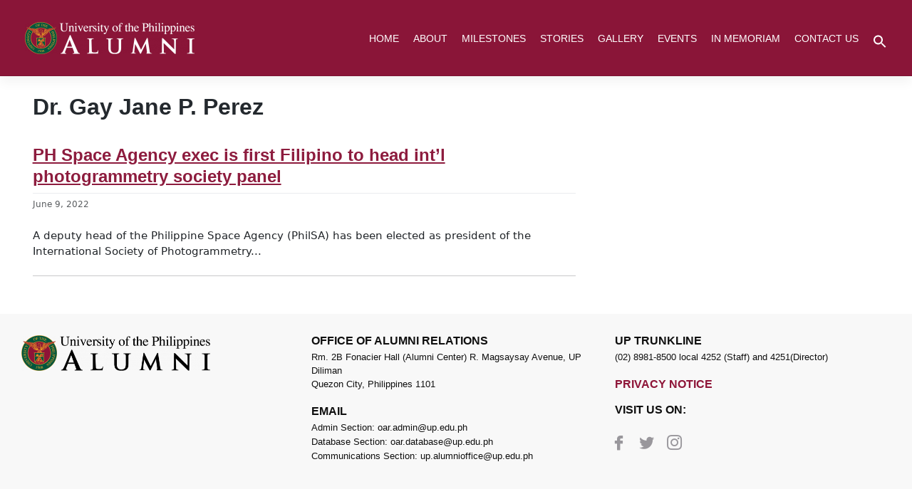

--- FILE ---
content_type: text/html; charset=UTF-8
request_url: https://alum.up.edu.ph/tag/dr-gay-jane-p-perez/
body_size: 19330
content:
<!DOCTYPE html>
<html lang="en-US">
<head>
	<meta charset="UTF-8" />
	<meta name="viewport" content="width=device-width, initial-scale=1" />
	<link rel="profile" href="https://gmpg.org/xfn/11" />
	<link rel="pingback" href="https://alum.up.edu.ph/xmlrpc.php" />
	<title>Dr. Gay Jane P. Perez &#8211; UP Alumni Website</title>
<meta name='robots' content='max-image-preview:large' />
<link rel='dns-prefetch' href='//use.fontawesome.com' />
<link rel="alternate" type="application/rss+xml" title="UP Alumni Website &raquo; Feed" href="https://alum.up.edu.ph/feed/" />
<link rel="alternate" type="application/rss+xml" title="UP Alumni Website &raquo; Comments Feed" href="https://alum.up.edu.ph/comments/feed/" />
<link rel="alternate" type="text/calendar" title="UP Alumni Website &raquo; iCal Feed" href="https://alum.up.edu.ph/events/?ical=1" />
<link rel="alternate" type="application/rss+xml" title="UP Alumni Website &raquo; Dr. Gay Jane P. Perez Tag Feed" href="https://alum.up.edu.ph/tag/dr-gay-jane-p-perez/feed/" />
<style id='wp-img-auto-sizes-contain-inline-css' type='text/css'>
img:is([sizes=auto i],[sizes^="auto," i]){contain-intrinsic-size:3000px 1500px}
/*# sourceURL=wp-img-auto-sizes-contain-inline-css */
</style>
<link rel='stylesheet' id='hfe-widgets-style-css' href='https://alum.up.edu.ph/wp-content/plugins/header-footer-elementor/inc/widgets-css/frontend.css?ver=2.8.1' type='text/css' media='all' />
<style id='wp-emoji-styles-inline-css' type='text/css'>

	img.wp-smiley, img.emoji {
		display: inline !important;
		border: none !important;
		box-shadow: none !important;
		height: 1em !important;
		width: 1em !important;
		margin: 0 0.07em !important;
		vertical-align: -0.1em !important;
		background: none !important;
		padding: 0 !important;
	}
/*# sourceURL=wp-emoji-styles-inline-css */
</style>
<link rel='stylesheet' id='wp-block-library-css' href='https://alum.up.edu.ph/wp-includes/css/dist/block-library/style.min.css?ver=6.9' type='text/css' media='all' />
<style id='classic-theme-styles-inline-css' type='text/css'>
/*! This file is auto-generated */
.wp-block-button__link{color:#fff;background-color:#32373c;border-radius:9999px;box-shadow:none;text-decoration:none;padding:calc(.667em + 2px) calc(1.333em + 2px);font-size:1.125em}.wp-block-file__button{background:#32373c;color:#fff;text-decoration:none}
/*# sourceURL=/wp-includes/css/classic-themes.min.css */
</style>
<style id='global-styles-inline-css' type='text/css'>
:root{--wp--preset--aspect-ratio--square: 1;--wp--preset--aspect-ratio--4-3: 4/3;--wp--preset--aspect-ratio--3-4: 3/4;--wp--preset--aspect-ratio--3-2: 3/2;--wp--preset--aspect-ratio--2-3: 2/3;--wp--preset--aspect-ratio--16-9: 16/9;--wp--preset--aspect-ratio--9-16: 9/16;--wp--preset--color--black: #000000;--wp--preset--color--cyan-bluish-gray: #abb8c3;--wp--preset--color--white: #ffffff;--wp--preset--color--pale-pink: #f78da7;--wp--preset--color--vivid-red: #cf2e2e;--wp--preset--color--luminous-vivid-orange: #ff6900;--wp--preset--color--luminous-vivid-amber: #fcb900;--wp--preset--color--light-green-cyan: #7bdcb5;--wp--preset--color--vivid-green-cyan: #00d084;--wp--preset--color--pale-cyan-blue: #8ed1fc;--wp--preset--color--vivid-cyan-blue: #0693e3;--wp--preset--color--vivid-purple: #9b51e0;--wp--preset--gradient--vivid-cyan-blue-to-vivid-purple: linear-gradient(135deg,rgb(6,147,227) 0%,rgb(155,81,224) 100%);--wp--preset--gradient--light-green-cyan-to-vivid-green-cyan: linear-gradient(135deg,rgb(122,220,180) 0%,rgb(0,208,130) 100%);--wp--preset--gradient--luminous-vivid-amber-to-luminous-vivid-orange: linear-gradient(135deg,rgb(252,185,0) 0%,rgb(255,105,0) 100%);--wp--preset--gradient--luminous-vivid-orange-to-vivid-red: linear-gradient(135deg,rgb(255,105,0) 0%,rgb(207,46,46) 100%);--wp--preset--gradient--very-light-gray-to-cyan-bluish-gray: linear-gradient(135deg,rgb(238,238,238) 0%,rgb(169,184,195) 100%);--wp--preset--gradient--cool-to-warm-spectrum: linear-gradient(135deg,rgb(74,234,220) 0%,rgb(151,120,209) 20%,rgb(207,42,186) 40%,rgb(238,44,130) 60%,rgb(251,105,98) 80%,rgb(254,248,76) 100%);--wp--preset--gradient--blush-light-purple: linear-gradient(135deg,rgb(255,206,236) 0%,rgb(152,150,240) 100%);--wp--preset--gradient--blush-bordeaux: linear-gradient(135deg,rgb(254,205,165) 0%,rgb(254,45,45) 50%,rgb(107,0,62) 100%);--wp--preset--gradient--luminous-dusk: linear-gradient(135deg,rgb(255,203,112) 0%,rgb(199,81,192) 50%,rgb(65,88,208) 100%);--wp--preset--gradient--pale-ocean: linear-gradient(135deg,rgb(255,245,203) 0%,rgb(182,227,212) 50%,rgb(51,167,181) 100%);--wp--preset--gradient--electric-grass: linear-gradient(135deg,rgb(202,248,128) 0%,rgb(113,206,126) 100%);--wp--preset--gradient--midnight: linear-gradient(135deg,rgb(2,3,129) 0%,rgb(40,116,252) 100%);--wp--preset--font-size--small: 13px;--wp--preset--font-size--medium: 20px;--wp--preset--font-size--large: 36px;--wp--preset--font-size--x-large: 42px;--wp--preset--spacing--20: 0.44rem;--wp--preset--spacing--30: 0.67rem;--wp--preset--spacing--40: 1rem;--wp--preset--spacing--50: 1.5rem;--wp--preset--spacing--60: 2.25rem;--wp--preset--spacing--70: 3.38rem;--wp--preset--spacing--80: 5.06rem;--wp--preset--shadow--natural: 6px 6px 9px rgba(0, 0, 0, 0.2);--wp--preset--shadow--deep: 12px 12px 50px rgba(0, 0, 0, 0.4);--wp--preset--shadow--sharp: 6px 6px 0px rgba(0, 0, 0, 0.2);--wp--preset--shadow--outlined: 6px 6px 0px -3px rgb(255, 255, 255), 6px 6px rgb(0, 0, 0);--wp--preset--shadow--crisp: 6px 6px 0px rgb(0, 0, 0);}:where(.is-layout-flex){gap: 0.5em;}:where(.is-layout-grid){gap: 0.5em;}body .is-layout-flex{display: flex;}.is-layout-flex{flex-wrap: wrap;align-items: center;}.is-layout-flex > :is(*, div){margin: 0;}body .is-layout-grid{display: grid;}.is-layout-grid > :is(*, div){margin: 0;}:where(.wp-block-columns.is-layout-flex){gap: 2em;}:where(.wp-block-columns.is-layout-grid){gap: 2em;}:where(.wp-block-post-template.is-layout-flex){gap: 1.25em;}:where(.wp-block-post-template.is-layout-grid){gap: 1.25em;}.has-black-color{color: var(--wp--preset--color--black) !important;}.has-cyan-bluish-gray-color{color: var(--wp--preset--color--cyan-bluish-gray) !important;}.has-white-color{color: var(--wp--preset--color--white) !important;}.has-pale-pink-color{color: var(--wp--preset--color--pale-pink) !important;}.has-vivid-red-color{color: var(--wp--preset--color--vivid-red) !important;}.has-luminous-vivid-orange-color{color: var(--wp--preset--color--luminous-vivid-orange) !important;}.has-luminous-vivid-amber-color{color: var(--wp--preset--color--luminous-vivid-amber) !important;}.has-light-green-cyan-color{color: var(--wp--preset--color--light-green-cyan) !important;}.has-vivid-green-cyan-color{color: var(--wp--preset--color--vivid-green-cyan) !important;}.has-pale-cyan-blue-color{color: var(--wp--preset--color--pale-cyan-blue) !important;}.has-vivid-cyan-blue-color{color: var(--wp--preset--color--vivid-cyan-blue) !important;}.has-vivid-purple-color{color: var(--wp--preset--color--vivid-purple) !important;}.has-black-background-color{background-color: var(--wp--preset--color--black) !important;}.has-cyan-bluish-gray-background-color{background-color: var(--wp--preset--color--cyan-bluish-gray) !important;}.has-white-background-color{background-color: var(--wp--preset--color--white) !important;}.has-pale-pink-background-color{background-color: var(--wp--preset--color--pale-pink) !important;}.has-vivid-red-background-color{background-color: var(--wp--preset--color--vivid-red) !important;}.has-luminous-vivid-orange-background-color{background-color: var(--wp--preset--color--luminous-vivid-orange) !important;}.has-luminous-vivid-amber-background-color{background-color: var(--wp--preset--color--luminous-vivid-amber) !important;}.has-light-green-cyan-background-color{background-color: var(--wp--preset--color--light-green-cyan) !important;}.has-vivid-green-cyan-background-color{background-color: var(--wp--preset--color--vivid-green-cyan) !important;}.has-pale-cyan-blue-background-color{background-color: var(--wp--preset--color--pale-cyan-blue) !important;}.has-vivid-cyan-blue-background-color{background-color: var(--wp--preset--color--vivid-cyan-blue) !important;}.has-vivid-purple-background-color{background-color: var(--wp--preset--color--vivid-purple) !important;}.has-black-border-color{border-color: var(--wp--preset--color--black) !important;}.has-cyan-bluish-gray-border-color{border-color: var(--wp--preset--color--cyan-bluish-gray) !important;}.has-white-border-color{border-color: var(--wp--preset--color--white) !important;}.has-pale-pink-border-color{border-color: var(--wp--preset--color--pale-pink) !important;}.has-vivid-red-border-color{border-color: var(--wp--preset--color--vivid-red) !important;}.has-luminous-vivid-orange-border-color{border-color: var(--wp--preset--color--luminous-vivid-orange) !important;}.has-luminous-vivid-amber-border-color{border-color: var(--wp--preset--color--luminous-vivid-amber) !important;}.has-light-green-cyan-border-color{border-color: var(--wp--preset--color--light-green-cyan) !important;}.has-vivid-green-cyan-border-color{border-color: var(--wp--preset--color--vivid-green-cyan) !important;}.has-pale-cyan-blue-border-color{border-color: var(--wp--preset--color--pale-cyan-blue) !important;}.has-vivid-cyan-blue-border-color{border-color: var(--wp--preset--color--vivid-cyan-blue) !important;}.has-vivid-purple-border-color{border-color: var(--wp--preset--color--vivid-purple) !important;}.has-vivid-cyan-blue-to-vivid-purple-gradient-background{background: var(--wp--preset--gradient--vivid-cyan-blue-to-vivid-purple) !important;}.has-light-green-cyan-to-vivid-green-cyan-gradient-background{background: var(--wp--preset--gradient--light-green-cyan-to-vivid-green-cyan) !important;}.has-luminous-vivid-amber-to-luminous-vivid-orange-gradient-background{background: var(--wp--preset--gradient--luminous-vivid-amber-to-luminous-vivid-orange) !important;}.has-luminous-vivid-orange-to-vivid-red-gradient-background{background: var(--wp--preset--gradient--luminous-vivid-orange-to-vivid-red) !important;}.has-very-light-gray-to-cyan-bluish-gray-gradient-background{background: var(--wp--preset--gradient--very-light-gray-to-cyan-bluish-gray) !important;}.has-cool-to-warm-spectrum-gradient-background{background: var(--wp--preset--gradient--cool-to-warm-spectrum) !important;}.has-blush-light-purple-gradient-background{background: var(--wp--preset--gradient--blush-light-purple) !important;}.has-blush-bordeaux-gradient-background{background: var(--wp--preset--gradient--blush-bordeaux) !important;}.has-luminous-dusk-gradient-background{background: var(--wp--preset--gradient--luminous-dusk) !important;}.has-pale-ocean-gradient-background{background: var(--wp--preset--gradient--pale-ocean) !important;}.has-electric-grass-gradient-background{background: var(--wp--preset--gradient--electric-grass) !important;}.has-midnight-gradient-background{background: var(--wp--preset--gradient--midnight) !important;}.has-small-font-size{font-size: var(--wp--preset--font-size--small) !important;}.has-medium-font-size{font-size: var(--wp--preset--font-size--medium) !important;}.has-large-font-size{font-size: var(--wp--preset--font-size--large) !important;}.has-x-large-font-size{font-size: var(--wp--preset--font-size--x-large) !important;}
:where(.wp-block-post-template.is-layout-flex){gap: 1.25em;}:where(.wp-block-post-template.is-layout-grid){gap: 1.25em;}
:where(.wp-block-term-template.is-layout-flex){gap: 1.25em;}:where(.wp-block-term-template.is-layout-grid){gap: 1.25em;}
:where(.wp-block-columns.is-layout-flex){gap: 2em;}:where(.wp-block-columns.is-layout-grid){gap: 2em;}
:root :where(.wp-block-pullquote){font-size: 1.5em;line-height: 1.6;}
/*# sourceURL=global-styles-inline-css */
</style>
<link rel='stylesheet' id='mashsb-styles-css' href='https://alum.up.edu.ph/wp-content/plugins/mashsharer/assets/css/mashsb.min.css?ver=4.0.47' type='text/css' media='all' />
<style id='mashsb-styles-inline-css' type='text/css'>
.mashsb-count {color:#cccccc;}@media only screen and (min-width:568px){.mashsb-buttons a {min-width: 177px;}}
/*# sourceURL=mashsb-styles-inline-css */
</style>
<link rel='stylesheet' id='tribe-events-v2-single-skeleton-css' href='https://alum.up.edu.ph/wp-content/plugins/the-events-calendar/build/css/tribe-events-single-skeleton.css?ver=6.15.14' type='text/css' media='all' />
<link rel='stylesheet' id='tribe-events-v2-single-skeleton-full-css' href='https://alum.up.edu.ph/wp-content/plugins/the-events-calendar/build/css/tribe-events-single-full.css?ver=6.15.14' type='text/css' media='all' />
<link rel='stylesheet' id='tec-events-elementor-widgets-base-styles-css' href='https://alum.up.edu.ph/wp-content/plugins/the-events-calendar/build/css/integrations/plugins/elementor/widgets/widget-base.css?ver=6.15.14' type='text/css' media='all' />
<link rel='stylesheet' id='ivory-search-styles-css' href='https://alum.up.edu.ph/wp-content/plugins/add-search-to-menu/public/css/ivory-search.min.css?ver=5.5.13' type='text/css' media='all' />
<link rel='stylesheet' id='hfe-style-css' href='https://alum.up.edu.ph/wp-content/plugins/header-footer-elementor/assets/css/header-footer-elementor.css?ver=2.8.1' type='text/css' media='all' />
<link rel='stylesheet' id='elementor-frontend-css' href='https://alum.up.edu.ph/wp-content/plugins/elementor/assets/css/frontend.min.css?ver=3.34.1' type='text/css' media='all' />
<link rel='stylesheet' id='elementor-post-3089-css' href='https://alum.up.edu.ph/wp-content/uploads/elementor/css/post-3089.css?ver=1768456833' type='text/css' media='all' />
<link rel='stylesheet' id='font-awesome-5-all-css' href='https://alum.up.edu.ph/wp-content/plugins/elementor/assets/lib/font-awesome/css/all.min.css?ver=3.34.1' type='text/css' media='all' />
<link rel='stylesheet' id='font-awesome-4-shim-css' href='https://alum.up.edu.ph/wp-content/plugins/elementor/assets/lib/font-awesome/css/v4-shims.min.css?ver=3.34.1' type='text/css' media='all' />
<link rel='stylesheet' id='elementor-post-3090-css' href='https://alum.up.edu.ph/wp-content/uploads/elementor/css/post-3090.css?ver=1768456834' type='text/css' media='all' />
<link rel='stylesheet' id='elementor-post-3196-css' href='https://alum.up.edu.ph/wp-content/uploads/elementor/css/post-3196.css?ver=1768456834' type='text/css' media='all' />
<link rel='stylesheet' id='megamenu-css' href='https://alum.up.edu.ph/wp-content/uploads/maxmegamenu/style.css?ver=49c0f2' type='text/css' media='all' />
<link rel='stylesheet' id='dashicons-css' href='https://alum.up.edu.ph/wp-includes/css/dashicons.min.css?ver=6.9' type='text/css' media='all' />
<link rel='stylesheet' id='wp-bootstrap-starter-bootstrap-css-css' href='https://alum.up.edu.ph/wp-content/themes/wp-bootstrap-starter/inc/assets/css/bootstrap.min.css?ver=6.9' type='text/css' media='all' />
<link rel='stylesheet' id='wp-bootstrap-pro-fontawesome-cdn-css' href='//use.fontawesome.com/releases/v5.0.12/css/all.css?ver=6.9' type='text/css' media='all' />
<link rel='stylesheet' id='wp-bootstrap-starter-style-css' href='https://alum.up.edu.ph/wp-content/themes/wp-bootstrap-starter/style.css?ver=6.9' type='text/css' media='all' />
<link rel='stylesheet' id='dflip-style-css' href='https://alum.up.edu.ph/wp-content/plugins/3d-flipbook-dflip-lite/assets/css/dflip.min.css?ver=2.4.20' type='text/css' media='all' />
<link rel='stylesheet' id='hfe-elementor-icons-css' href='https://alum.up.edu.ph/wp-content/plugins/elementor/assets/lib/eicons/css/elementor-icons.min.css?ver=5.34.0' type='text/css' media='all' />
<link rel='stylesheet' id='hfe-icons-list-css' href='https://alum.up.edu.ph/wp-content/plugins/elementor/assets/css/widget-icon-list.min.css?ver=3.24.3' type='text/css' media='all' />
<link rel='stylesheet' id='hfe-social-icons-css' href='https://alum.up.edu.ph/wp-content/plugins/elementor/assets/css/widget-social-icons.min.css?ver=3.24.0' type='text/css' media='all' />
<link rel='stylesheet' id='hfe-social-share-icons-brands-css' href='https://alum.up.edu.ph/wp-content/plugins/elementor/assets/lib/font-awesome/css/brands.css?ver=5.15.3' type='text/css' media='all' />
<link rel='stylesheet' id='hfe-social-share-icons-fontawesome-css' href='https://alum.up.edu.ph/wp-content/plugins/elementor/assets/lib/font-awesome/css/fontawesome.css?ver=5.15.3' type='text/css' media='all' />
<link rel='stylesheet' id='hfe-nav-menu-icons-css' href='https://alum.up.edu.ph/wp-content/plugins/elementor/assets/lib/font-awesome/css/solid.css?ver=5.15.3' type='text/css' media='all' />
<link rel='stylesheet' id='ekit-widget-styles-css' href='https://alum.up.edu.ph/wp-content/plugins/elementskit-lite/widgets/init/assets/css/widget-styles.css?ver=3.7.8' type='text/css' media='all' />
<link rel='stylesheet' id='ekit-responsive-css' href='https://alum.up.edu.ph/wp-content/plugins/elementskit-lite/widgets/init/assets/css/responsive.css?ver=3.7.8' type='text/css' media='all' />
<link rel='stylesheet' id='eael-general-css' href='https://alum.up.edu.ph/wp-content/plugins/essential-addons-for-elementor-lite/assets/front-end/css/view/general.min.css?ver=6.5.7' type='text/css' media='all' />
<link rel='stylesheet' id='elementor-gf-local-roboto-css' href='https://alum.up.edu.ph/wp-content/uploads/elementor/google-fonts/css/roboto.css?ver=1747299755' type='text/css' media='all' />
<link rel='stylesheet' id='elementor-gf-local-robotoslab-css' href='https://alum.up.edu.ph/wp-content/uploads/elementor/google-fonts/css/robotoslab.css?ver=1747299765' type='text/css' media='all' />
<link rel='stylesheet' id='elementor-icons-ekiticons-css' href='https://alum.up.edu.ph/wp-content/plugins/elementskit-lite/modules/elementskit-icon-pack/assets/css/ekiticons.css?ver=3.7.8' type='text/css' media='all' />
<script type="c035d2ec0a229dc1922795d5-text/javascript" src="https://alum.up.edu.ph/wp-includes/js/jquery/jquery.min.js?ver=3.7.1" id="jquery-core-js"></script>
<script type="c035d2ec0a229dc1922795d5-text/javascript" src="https://alum.up.edu.ph/wp-includes/js/jquery/jquery-migrate.min.js?ver=3.4.1" id="jquery-migrate-js"></script>
<script type="c035d2ec0a229dc1922795d5-text/javascript" id="jquery-js-after">
/* <![CDATA[ */
!function($){"use strict";$(document).ready(function(){$(this).scrollTop()>100&&$(".hfe-scroll-to-top-wrap").removeClass("hfe-scroll-to-top-hide"),$(window).scroll(function(){$(this).scrollTop()<100?$(".hfe-scroll-to-top-wrap").fadeOut(300):$(".hfe-scroll-to-top-wrap").fadeIn(300)}),$(".hfe-scroll-to-top-wrap").on("click",function(){$("html, body").animate({scrollTop:0},300);return!1})})}(jQuery);
!function($){'use strict';$(document).ready(function(){var bar=$('.hfe-reading-progress-bar');if(!bar.length)return;$(window).on('scroll',function(){var s=$(window).scrollTop(),d=$(document).height()-$(window).height(),p=d? s/d*100:0;bar.css('width',p+'%')});});}(jQuery);
//# sourceURL=jquery-js-after
/* ]]> */
</script>
<script type="c035d2ec0a229dc1922795d5-text/javascript" id="mashsb-js-extra">
/* <![CDATA[ */
var mashsb = {"shares":"0","round_shares":"","animate_shares":"0","dynamic_buttons":"0","share_url":"https://alum.up.edu.ph/ph-space-agency-exec-is-first-filipino-to-head-intl-photogrammetry-society-panel/","title":"PH+Space+Agency+exec+is+first+Filipino+to+head+int%E2%80%99l+photogrammetry+society+panel","image":"https://alum.up.edu.ph/wp-content/uploads/2022/08/Dr.-Gay-Jane-P.-Perez-e1654692279994.jpeg","desc":"A deputy head of the Philippine Space Agency (PhilSA) has been elected as president of the International Society of Photogrammetry and Remote Sensing (ISPRS) Technical Commission on Education and Outreach \u2013 the first Filipino to hold the position according to the agency.","hashtag":"","subscribe":"content","subscribe_url":"","activestatus":"1","singular":"0","twitter_popup":"1","refresh":"0","nonce":"452eff37ce","postid":"","servertime":"1768881559","ajaxurl":"https://alum.up.edu.ph/wp-admin/admin-ajax.php"};
//# sourceURL=mashsb-js-extra
/* ]]> */
</script>
<script type="c035d2ec0a229dc1922795d5-text/javascript" src="https://alum.up.edu.ph/wp-content/plugins/mashsharer/assets/js/mashsb.min.js?ver=4.0.47" id="mashsb-js"></script>
<script type="c035d2ec0a229dc1922795d5-text/javascript" src="https://alum.up.edu.ph/wp-content/plugins/elementor/assets/lib/font-awesome/js/v4-shims.min.js?ver=3.34.1" id="font-awesome-4-shim-js"></script>
<link rel="https://api.w.org/" href="https://alum.up.edu.ph/wp-json/" /><link rel="alternate" title="JSON" type="application/json" href="https://alum.up.edu.ph/wp-json/wp/v2/tags/591" /><link rel="EditURI" type="application/rsd+xml" title="RSD" href="https://alum.up.edu.ph/xmlrpc.php?rsd" />
<meta name="generator" content="WordPress 6.9" />
<meta name="tec-api-version" content="v1"><meta name="tec-api-origin" content="https://alum.up.edu.ph"><link rel="alternate" href="https://alum.up.edu.ph/wp-json/tribe/events/v1/events/?tags=dr-gay-jane-p-perez" />    <style type="text/css">
        #page-sub-header { background: #fff; }
    </style>
    <meta name="generator" content="Elementor 3.34.1; features: e_font_icon_svg, additional_custom_breakpoints; settings: css_print_method-external, google_font-enabled, font_display-fallback">
			<style>
				.e-con.e-parent:nth-of-type(n+4):not(.e-lazyloaded):not(.e-no-lazyload),
				.e-con.e-parent:nth-of-type(n+4):not(.e-lazyloaded):not(.e-no-lazyload) * {
					background-image: none !important;
				}
				@media screen and (max-height: 1024px) {
					.e-con.e-parent:nth-of-type(n+3):not(.e-lazyloaded):not(.e-no-lazyload),
					.e-con.e-parent:nth-of-type(n+3):not(.e-lazyloaded):not(.e-no-lazyload) * {
						background-image: none !important;
					}
				}
				@media screen and (max-height: 640px) {
					.e-con.e-parent:nth-of-type(n+2):not(.e-lazyloaded):not(.e-no-lazyload),
					.e-con.e-parent:nth-of-type(n+2):not(.e-lazyloaded):not(.e-no-lazyload) * {
						background-image: none !important;
					}
				}
			</style>
			<link rel="icon" href="https://alum.up.edu.ph/wp-content/uploads/2022/08/cropped-favicon-32x32.png" sizes="32x32" />
<link rel="icon" href="https://alum.up.edu.ph/wp-content/uploads/2022/08/cropped-favicon-192x192.png" sizes="192x192" />
<link rel="apple-touch-icon" href="https://alum.up.edu.ph/wp-content/uploads/2022/08/cropped-favicon-180x180.png" />
<meta name="msapplication-TileImage" content="https://alum.up.edu.ph/wp-content/uploads/2022/08/cropped-favicon-270x270.png" />
		<style type="text/css" id="wp-custom-css">
			/*
You can add your own CSS here.

Click the help icon above to learn more.
*/

/* === TACBLOG Layout Styles === */
.tacblog-loop {
  max-width: 1200px;
}

.elementor-divider-separator .tac-divider {
	color: black!important;
}

/* Card container */
.tacblog-card {
  display: flex;
  flex-direction: row;
  border: 1px solid #00583E!important;
  border-radius: 1.25rem 0 1.25rem 0!important; /* only top-left and bottom-right corners */
  overflow: hidden;
  background-color: #fff;
  height: 100%;
  transition: transform 0.2s ease, box-shadow 0.2s ease;
}

.tacblog-card:hover {
  transform: translateY(-4px);
  box-shadow: 0 8px 20px rgba(0,0,0,0.08);
}

/* Image Section */
.tacblog-image-wrapper {
  width: 50%;
  height: 100%;
  overflow: hidden;
  position: relative;
  display: flex;
  border-top-left-radius: 1.25rem;
}

.tacblog-image {
  width: 100%;
  height: 100%;
  object-fit: cover; /* ensures full coverage */
  object-position: center;
  display: block;
}

/* Content Section */
.tacblog-content {
  width: 50%;
  display: flex;
  flex-direction: column;
  justify-content: space-between;
  padding: 2rem;
  color: #1a1a1a;
  border-bottom-right-radius: 1.25rem;
}

/* Typography */
.tacblog-title {
  font-size: 20px;
  line-height: 1.4;
  color: #676770;
	letter-spacing:2px;
  font-weight: 600;
  margin-bottom: 1rem;
}

.tacblog-excerpt {
  color: #676770;
  font-size: 16px;
  line-height: 1.6;
  margin-bottom: 1.5rem;
}

/* Read More Button */
a.tacblog-readmore-btn{
  display: inline-block;
  padding: 0.75rem 1.75rem;
  border: 1px solid #004d28;
  border-radius: 8px;
  text-transform: uppercase;
  letter-spacing: 2px;
  font-weight: 600;
  color: #004d28!important;
  text-decoration: none;
  transition: all 0.2s ease;
  align-self: start;
  margin-bottom: 2em;
}

a:hover.tacblog-readmore-btn {
  background-color: #004d28;
  color: #fff!important;
}

/* Equal column height fix */
.tacblog-col {
  display: flex;
}

.tacblog-card {
  flex: 1 1 auto;
  height: 100%;
}

/* Top padding for 2nd column (only visible on tablet and up) */

/* Responsive for mobile */
@media (max-width: 767.98px) {
  .tacblog-card {
    flex-direction: column;
  }

  .tacblog-image-wrapper {
    width: 100%;
    height: auto; /* Allow image to scale naturally */
    border-radius: 1.25rem 0 0 0; /* retain only top-left */
  }

  .tacblog-image {
    width: 100%;
    height: auto;
    object-fit: cover;
  }

  .tacblog-content {
    width: 100%;
    padding: 1.5rem;
    border-radius: 0 0 1.25rem 0; /* retain bottom-right */
  }

  .tacblog-second-col {
    margin-top: 0;
  }

  .tacblog-col {
    margin-top: 1em;
    margin-bottom: 1em;
  }
}
/* === TACBLOG Layout Styles End === */


footer#colophon{
	padding: 0rem 0!important;
}

a.wp-blog-card-readmore, .wp-blog-card-readmore a:visited{
		color: #00583E!important;
	}

body:not(.theme-preset-active) footer#colophon {
    background-color: #E7E7E7;
}

.eael-grid-post-excerpt p{
	    display: -webkit-box;
    -webkit-line-clamp: 3!important;
    -webkit-box-orient: vertical;
    overflow: hidden;
    text-overflow: ellipsis;
	  height:4.8em;
}

.eael-entry-title{
    display: -webkit-box;
    -webkit-line-clamp: 2!important;
    -webkit-box-orient: vertical;
    overflow: hidden!important;
    text-overflow: ellipsis;
	  height:3em;
}

.ou_btn_container{
	text-align:center!important;
	margin-left:auto;
	margin-right:auto;
	margin-top:2em;
}

.ou_btn,.ou_btn:visited{
	border: 1px solid #01a27a;
	color: #01a27a;
	font-family: 'Open Sans'sans-serif!important;
	font-weight:700!important;
	padding: 0.75em 1em 0.75em 1em;
	border-radius:5px;
}


.ou_btn:hover{
	color:white;
	background-color:#01a27a;
}

.ou_carillon_title{
	font-size:30px!important;
	font-family: 'Open Sans'sans-serif!important;
	font-weight:300!important;
	margin-top:1em;
	padding-bottom:1em;
}

.carillon_ou_grid .eael-entry-wrapper{
	background-color:white!important;
}

.ou_magazine_btn{
	
}

.carillon_ou_grid .eael-grid-post-holder{
	border:solid 1px white!important;
}

.carillon_ou_grid .eael-grid-post-link{
	    display: -webkit-box;
    -webkit-line-clamp: 3; /* Limits to 3 lines */
    -webkit-box-orient: vertical;
    overflow: hidden;
    text-overflow: ellipsis;
    white-space: normal;
	    height: calc(1em * 3); /* Set height for 3 lines (1.2em is approx. line-height) */
    line-height: 1em; /* Set the line-height */
}

.carillon_ou_grid .eael-grid-post-excerpt p{
	font-family:"Open Sans", sans-serif!important;
	font-weight:300!important;
}

.carillon_ou_text p{
		font-family:"Open Sans", sans-serif!important;
	font-weight:300!important;
}

.metaslider .flexslider{
	margin-left:auto!important;
	margin-right:auto!important;
}

h1 h2 h3 h4 h5 .elementor-heading-title, .elementor-widget-heading .elementor-heading-title[class*=elementor-size-]>a, h1,h2,h3,h4,h5,h6,p, .elementor-widget-container, .elementor-button-text{
    font-family: 'Open Sans',Helvetica, Arial, Sans-serif!important;
}

article#post-12 .entry-title{
	display:none!important;
}

.eael-grid-post .eael-entry-wrapper, .eael-grid-post .eael-entry-footer {
    padding: 0;
	background-color:#F4F4F4;
}

 .eael-entry-title {
    display: -webkit-box;
    -webkit-line-clamp: 2!important;
    -webkit-box-orient: vertical;
    overflow: hidden;
    text-overflow: ellipsis;
}

.is-menu {
    position: relative;
    float: right!important;
    clear: right!important;
    margin-top: 10px;
    margin-left: 10px;
}

.hrsliderlink{
	margin-top:0px;
	margin-bottom:0px;
}

.spacer{
	margin-top:1.5em;
	margin-bottom:1.5em;
}

p{
	margin-bottom:1px!important;
}

a:hover{
	color:#fbb222;
}

/** NEW BUTTON LINK CSS **/
.h-morebox:hover{
	color:white!important;
}
/** Gallery CSS **/

.pagination>.active>a, .pagination>.active>a:focus, .pagination>.active>a:hover, .pagination>.active>span, .pagination>.active>span:focus, .pagination>.active>span:hover {
    background-color:#8a1537!important;
    border-color: #8a1537!important;
}

.pagination>li>a, .pagination>li>span {
    color: #8a1537!important;
}
.pt-cv-wrapper .pagination>.active>a {
    color: white!important;
}

.pt-cv-view .pt-cv-title {
    margin-bottom: 10px;
    max-width: 500px;
}

/** Gallery End **/


.button-box{
	padding:5px;
	font-size:16px;
	float:right;
	clear:right;
	color:#8d1c3e;
	background-color:white;
	border:2px solid #8d1c3e;
	transition-duration: 0.4s;
}

.button-box:hover{
	color: white;
	background-color:#8d1c3e;
	border:2px solid #8d1c3e;
}

.button-box a:hover{
	color:white;	
}

.entry-content a {
word-break: break-all;
}

.dropdown-toggle::after {
    display: inline-block;
    width: 0;
    height: 0;
    margin-left: .3em;
    vertical-align: middle;
    content: "";
    border-top: none;
    border-right: none;
    border-left: none;
}

a[href^=tel] { color: inherit; text-decoration: none; }

.comment-navigation .nav-previous, .posts-navigation .nav-previous, .post-navigation .nav-previous, .comment-navigation .nav-next, .posts-navigation .nav-next, .post-navigation .nav-next  {
    padding: 1rem;
}

dl, ol, ul {
    font-size:16px;
    font-family: 'Open Sans',Helvetica, Arial, Sans-serif;
}

.container{
/*width:1200px;*/
}

html{
	overflow-x:hidden;
}


.btn {
    font-size: 16px;
}
 .form-control{
    font-size: 16px;
	padding-top:1px;
}
a:hover img {
opacity:.9;
}

/* SAFARI ROW FIX*/
.row:before, .row:after {
content:'';
display:block;
width:100%;
height:0;
}
.row:after {
clear:both;
}

/* SAFARI ROW FIX END */
@font-face {
    font-family: 'avenir_roman';
    src: url(/wp-content/themes/oar-theme/fonts/avenir_roman.otf);
}

.site-main .posts-navigation, .site-main .post-navigation {
    margin: 0 0 1.5em;
    overflow: hidden;
    font-size: 2em;
    font-variant: all-small-caps;
    color: #8d1c3e;
}

.site-main .posts-navigation a:hover, .site-main .post-navigation a:hover {
    color: black;
	text-decoration:underline;
}

/* Footer CSS */
.ul-other-links{
    display: -webkit-inline-box;
	padding:5px;
}

.ul-other-links li{
    display: -webkit-inline-box;
	padding:5px;
	font-weight:500;
	font-family: 'Open Sans',Helvetica, Arial, Sans-serif;
}

.footer-other-links a{
padding:5px;
}

/* Footer end CSS */

a.crunchify-link,a:visited.crunchify-link{
	font-family: 'Open Sans',Helvetica, Arial, Sans-serif;
font-size:1.2em;
color:white;
background-color:#CEAD00;
float:left;
margin-top:5px;
margin-right:5px;
margin-bottom:1em;
}


a:hover.crunchify-link{
	font-family: 'Open Sans',Helvetica, Arial, Sans-serif;
font-size:1.2em;
color:white;
background-color:#c0930b;

}

.media-heading, .media-body, .sliderlinks,.sliderlinks2, .h-morebox, h1, h2, h3, h4, h5, p{
	font-family: 'Open Sans',Helvetica, Arial, Sans-serif;
}

.sliderlinks2:hover{
color:black;
}


/* Crunchify social plugins */
.crunchify-link {
    padding: 4px 8px 6px 8px;
    color: #000;
    font-size: 12px;
    border-radius: 2px;
    margin-right: 2px;
    cursor: pointer;
    -moz-background-clip: padding;
    -webkit-background-clip: padding-box;
    box-shadow: inset 0 -3px 0 rgba(0,0,0,.2);
    -moz-box-shadow: inset 0 -3px 0 rgba(0,0,0,.2);
    -webkit-box-shadow: inset 0 -3px 0 rgba(0,0,0,.2);
}
 
.crunchify-link:hover,.crunchify-link:active {
    color: white;
}
 
.crunchify-twitter {
    background: #00aced;
}
 
.crunchify-twitter:hover,.crunchify-twitter:active {
    background: #0084b4;
}
 
.crunchify-facebook {
    background: #3B5997;
}
 
.crunchify-facebook:hover,.crunchify-facebook:active {
    background: #2d4372;
}
 
.crunchify-googleplus {
    background: #D64937;
}
 
.crunchify-googleplus:hover,.crunchify-googleplus:active {
    background: #b53525;
}
 
.crunchify-buffer {
    background: #444;
}
 
.crunchify-buffer:hover,.crunchify-buffer:active {
    background: #222;
}
 
.crunchify-pinterest {
    background: #bd081c;
}
 
.crunchify-pinterest:hover,.crunchify-pinterest:active {
    background: #bd081c;
}

.crunchify-social {
    margin: 20px 0px 25px 0px;
    -webkit-font-smoothing: antialiased;
    font-size: 12px;
}

/*end social media sharing*/

#post-24 .entry-content{
	margin-top:-8em;
}

.wp-caption .wp-caption-text {
    font-size: 14px;
    line-height: inherit;
    margin: 0;
    padding: 0.625rem;
}

.wp-caption {
     background: none;
	 border: none;
    max-width: 100%;
    padding: 1em;
    text-align: center;
    margin-left: auto;
    margin-right: auto;
}


.givetodorm_container{
    background-color: #8d1c3e;
    text-align: -webkit-center;
    padding-top: .5em;
    padding-bottom: .5em;
    border: none;
    transition-duration: 0.4s;
	width:10em;
	height:5em;
}

.givetodorm_container:hover{
background-color: #670d28;
}


.news-centered{
    float: left;
    margin: 0 auto;
}

.media-body{
	margin-left:auto;
	margin-right:auto;
	text-align:left;

}
.overall-wrapper{
    width: -webkit-fill-available;
}

ul li, ol li, caption, .entry-footer, .entry-meta{
	font-size:15px;
}

.dzup-logo{
	margin-top: -2em;
}

.post-navigation .nav-previous a, .post-navigation .nav-next a {
    border: 1px solid #ddd;
    border-radius: 0.938rem;
    display: inline-block;
    padding: 0.313rem 0.875rem;
    text-decoration: none;
    font-size: 15px;
}

.post-navigation .nav-previous a:hover, .post-navigation .nav-next a:hover {
	color:black;
}


.entry-title>a ,.entry-title>a:visited, a , a:visited, a:active, a:focus {
color:#8d1c3e;
transition-duration: 0.4s;
}

.entry-title>a:hover, a:hover{
text-decoration:none;
color: black;
}

.title-header{
	color:#8d1c3e;
	font-family: 'Open Sans',Helvetica, Arial, Sans-serif;
}

.navbar-brand {
    margin-top: 1em;
}

.navbar-nav {
    margin-top: 1.5em;
}


/****** Home Page CSS **********/
#search-header{
transition-duration: 0.4s;
}

.h-title{
	float:left;
}
.h-dash{
	width:8em;
	border-bottom:4px solid #8d1c3e;
	margin-top:1em;
	margin-bottom:1em;
}

.h-dash-black{
	width:8em;
	border-bottom:4px solid;
	margin-top:1em;
	margin-bottom:1em;
}

.h-morebox{
	padding:5px;
	font-size:16px;
	float:right;
	clear:right;
	color:#8d1c3e;
	background-color:white;
	border:2px solid #8d1c3e;
	transition-duration: 0.4s;
}

.h-morebox:hover{
	color:white;
	background-color:#8d1c3e;
	border:2px solid #8d1c3e;
}

.h-morebox-grey{
	padding:5px;
	font-size:16px;
	float:right;
	clear:right;
	color:black;
	background-color: #F4F4F4;
	border:2px solid black;
	transition-duration: 0.4s;
}

.h-morebox-grey:hover{
	color:white;
	background-color:black;
	border:2px solid black;
}

.grey{
	background-color:#F4F4F4;
	margin-top:4em;
	margin-bottom:4em;
	padding-top:5em;
	padding-bottom:5em;
}

/****** Home Page CSS End **********/

/****** NEWS Shortcode CSS **********/

.centerblock{
   margin-left:auto;
   margin-right:auto;
   display:block;
}

.service_box{
	height:130px;
	margin-left:auto;
	margin-right:auto;
	overflow:hidden;
	background-color:white;
}

a.read_more{
	margin-top:1em!important;
}

.read_more{
	color:white;
	font-family: 'Open Sans',Helvetica, Arial, Sans-serif;
	padding:5px;
}
.read_more_container{
	position:absolute;
	bottom:0;
	margin-left:-10px;
	width:92%;
	background-color:#8d1c3e;
    text-align: -webkit-center;
	padding-top:.5em;
	padding-bottom:.5em;
	border:none;
	transition-duration: 0.4s;
}
.read_more_container:hover{
background-color: #670d28;
}

.newswrap{
max-width: 370px;
margin-top:1em;
overflow:hidden;
}

.news_title{
    vertical-align: -webkit-baseline-middle;
    margin-top: 0em;
	text-transform: uppercase;
word-break: break-word!important;
}

.news_title:hover{
	color:black;
}


.news-container {
	margin-top:0em;
	height:300px;
	font-family: 'Open Sans',Helvetica, Arial, Sans-serif;
	font-size:18px;
	background-color:#F4F4F4;
	padding:10px;color:white;
}

.news_excerpt{
    line-height: 1.3em;
	margin-bottom:-1em;
	font-family: 'Open Sans',Helvetica, Arial, Sans-serif;
	font-size:14.5px;
	color:black;
	padding-bottom:3%;
}

.news_date{
	font-family: 'Open Sans',Helvetica, Arial, Sans-serif;
	font-size:10px;
	color:black;
}

a.read_more{
	font-size:1em;
	color:white;
	cursor: pointer;
	margin-left:auto;
	margin-right:auto;
	position:relative;
}

a.read_more:hover{
	color:white;
background-color: #670d28;
}


/****** NEWS Shortcode end **********/

.container-links-2{
display:none;
}


a.sliderlinks2{
	font-size:1.5em;
	color:#8d1c3e;
}

a:hover.sliderlinks2{
	color:black;
}


.btn-default {
    border-color: #ccc;
}

a:hover{
cursor:pointer;
/*color: #8a1538;*/
color:#fbb222;	
}

/************ Search bar **************/
#search-icn{
	margin-top:.7em;
}

.search-frm{
	width:100%;
	text-align:center;
}

#search-header{
	display:none;
    transition-property: display;
    transition-duration: 2s;
    transition-timing-function: linear;
    transition-delay: 1s;
}
/************** Search bar end ****************/
.navbar-static-top .navbar-collapse {
    margin-left: auto;
    margin-right: auto;
}


.overall-container {
    position: relative;
    right: 0px;
    height: 500px;
    width: 100%;
	    margin-top: -29.9em;
    /*margin-top: -47.9em;*/
}

.metaslider .flexslider {
    background: none;
    box-shadow: none;
    -webkit-box-shadow: none;
    -moz-box-shadow: none;
    -o-box-shadow: none;
    border: 0;
    margin: 0 0 40px 0;
    width: 1600px;
    max-height: none;
}

.slidercontainer{
	overflow:hidden;
	margin-left:auto;
	margin-right:auto;
}

#metaslider_container_63{
	height:500px;
	margin-left:auto;
	margin-right:auto;
}

a.sliderlinks{
	position:relative;
	color:white;
	font-size:14px;
	z-index:99;
}

a.sliderlinks:hover{
	text-decoration:underline;
	transition:0s;
}

.container-links{
	max-width:1200px;
	float:right;
	position:relative;
	z-index:99;
	top:0em;
	/*margin-right:13em;*/
    margin-right: 15%;	
line-height:4em;
	height:500px;
}
/*
.overlay-shadow {
    max-width: 50%;
    background-color: black;
    height: 500px;
    opacity: 0.7;
    z-index: 0;
    position: relative;
    top: -21px;
    margin-left: auto;
}
*/
.overlay-shadow {
    max-width: 80%;
    height: 500px;
    opacity: 0.7;
    z-index: 0;
    position: relative;
    /*top: -21px;*/
		top:-1.4em;
    background: -webkit-linear-gradient(left, rgba(0, 0, 0, 0), rgb(0, 0, 0));
    background: -moz-linear-gradient(left, rgba(0, 0, 0, 0), rgb(0, 0, 0));
    margin-left: auto;
}
p {
	/*font-size:16px;*/
}

.middle{
    top: 1.5em;
    position: relative;
}

/****** Metaslider CSS **********/


.flex-control-nav {
    margin:auto;
    display: none;
}

.headerslider {
    margin-top: 0em;
    background-color: black;
    overflow: hidden;
    height: 500px;
}

#metaslider_container_901 {
    background-color: #162950;
}

/****** Metaslider CSS end **********/

.align-left{
	text-align:left;
}

header#masthead {
    background-color: #8a1538;
	z-index:9;
}

#masthead .navbar-nav > li > a {
    color: #ffffff;
    padding: 0.5rem;
	font-size:15px;
	font-weight:bold;
	font-family: 'Open Sans',Helvetica, Arial, Sans-serif;
}


#masthead .navbar-nav > li > a:hover {
    color: #ffffff;
	text-decoration: underline;
	font-weight:bold;
}

.oarlogo-ftr{
	top: 25%;
    position: relative;
	margin-bottom:3em;
}
footer#colophon {
    background: #cccccc none repeat scroll 0 0;
    color: black;
    padding: 4rem 0;
    text-align: center;
}

#post-20 h1.entry-title {
display:none;
}

@media screen and (max-width:2520px) {
.container-links {
    max-width: 1200px;
    float: right;
    position: relative;
    z-index: 99;
    top: 1.5em;
    margin-right: 15%;
    line-height: 4em;
    height: 500px;
}

}


@media screen and (max-width: 2100px){
.container-links {
    margin-right: 15%;
}
}

@media screen and (max-width:1280px) {
.overall-container {
    position: relative;
    right: 0px;
    height: 500px;
    width: 100%;
    margin-top: -31.5em;
}

.container-links{
	max-width:1200px;
	float:right;
	position:relative;
	z-index:99;
	top:5em;
	margin-right:13em;
	line-height:4em;
	height:500px;
}

}

@media screen and (max-width:1700px) {
.container-links {
    margin-right: 10%;
}

}
@media screen and (max-width:1280px) {
.container-links {
    margin-right: 10%;
    margin-top: -5em;
}
.news_title {
    vertical-align: -webkit-baseline-middle;
    margin-top: 0;
    text-transform: uppercase;
    font-size: 1.1em;
}

}

@media screen and (max-width:1200px) {

.metaslider .flexslider {
    background: none;
    box-shadow: none;
    -webkit-box-shadow: none;
    -moz-box-shadow: none;
    -o-box-shadow: none;
    border: 0;
    margin: 0 0 40px 0;
   /*width:max-content;*/
	max-width:none;
    height: 500px;
}

.overall-container {
    margin-top: -31.5em;
}
.container-links{
	max-width:1200px;
	float:right;
	position:relative;
	z-index:99;
	top:4em;
	margin-right: 12%;
	line-height:4em;
	height:500px;
}

}

@media screen and (max-width:1195px) {
.news-container {
    height: 345px;
}

.newswrap {
    max-width: 310px;
    margin-top: 1em;
    overflow: hidden;
}

.read_more_container {
    width: 90.5%;
}

.h3, h3 {
    font-size: 1.5rem;
}

}

@media screen and (max-width:1024px) {
.overlay-shadow {
    top: -1.3em;
}

.container-links {
    max-width: 1200px;
    float: right;
    position: relative;
    z-index: 99;
    top: 8em;
    margin-right: 6em;
    line-height: 4em;
    height: 500px;
}
.overall-container {
    margin-top: -33.5em;
}

}

@media screen and (max-width:992px) {
.navbar-nav>li {
    text-align: -webkit-center;
}
#search-icn {
  display:none;
}

.navbar-nav {
    width: 100%;
}

.navbar-static-top .navbar-collapse {
    width: 100%;
}

#masthead .navbar-nav > li > a:hover {
    color: #ffffff;
    text-decoration: underline;
    font-weight: bold;
    background-color: #710a29;
}

}

@media screen and (max-width:991px) {
.button_links{
	width:300px;
	margin-left:auto;
	margin-right:auto;
}

.overall-wrapper{
	width:fit-content;
}
.site-footer .media-body{
	text-align:center;
}

.site-footer .media-object{
	display:none;
}

.news-centered{
    float: none;
    margin: 1 auto;
}

.h-title, .h-title-black {
    float: none;
    text-align: -webkit-center;
}

.h-morebox, .h-morebox-grey{
	float:none;
	margin-left:auto;
	margin-right:auto;
	width:100%;
	text-align:center;

}

.newswrap {
    max-width: 80%;
    margin-top: 1em;
    overflow: hidden;
}

.read_more_container {
    width: 94.6%;
}

.service_box {
    height: 200px;
}

.news-container {
       height: 16em;
}

}

@media screen and (max-width:960px){
.overall-container {
    margin-top: -36em;
}
.overlay-shadow {
    top: -0.8em;
    max-width: 60%;
}



}

@media screen and (max-width:768px){
	
.is-menu {
	display:none!important;
}
	
.news_title {
    font-size: 1em;
}
.site-footer .media-body{
	text-align:center;
}

.site-footer .media-object{
	display:none;
}

.container-links-2{
display:block;
}

.headerslider{
	display:none;
}
.navbar-static-top .navbar-collapse {
	text-align:center;
}

.navbar-nav>li {
    text-align: -webkit-center;
}
}

@media screen and (min-width: 769px) { 
#toggle {
display:none;
}
 
} 
 
@media screen and (max-width: 768px) { 
#popout {
position: fixed;
height: 100%;
width: 250px;
background: rgb(25, 25, 25);
background: rgba(25, 25, 25, .9);
color: white;
top: 0px;
left: -250px;
overflow:auto;
}
 
 
#toggle {
float: right;
position: fixed;
top: 60px;
right: 45px;
width: 28px;
height: 24px;
 
}
 
.nav-menu li { 
border-bottom:1px solid #eee; 
padding:20px;
width:100%;
list-style: none;
}
 
.nav-menu li:hover { 
background:#CCC;
}
 
.nav-menu li a { 
color:#FFF;
text-decoration:none;
width:100%;
}
} 

@media screen and (max-width:767px){
.read_more_container {
    width: 92.8%;
}

.news-container {;
    margin-top: -1em;
}

.news_title {
    margin-top: 0.5em;
}

}

@media screen and (max-width:535px){
.newswrap {
    max-width: 32em;
    margin-top: 1em;
    overflow: hidden;
}

.read_more_container {
    width: 23.4em;
}

.grey {
    margin-top: 3em;
    margin-bottom: 3em;
	margin-left:0;
	margin-right:0;
    padding-top: 3em;
    padding-bottom: 3em;
}

.news_title {
    vertical-align: -webkit-baseline-middle;
    margin-top: 1em;
    text-transform: uppercase;
    font-size: 1.1em;
}

}

@media screen and (max-width:500px){

.navbar-light .navbar-toggler {
    position: initial;
    margin-left: auto;
}

}

@media screen and (max-width:480px){

.read_more_container {
    width: 93%;
}

.news-container {
    height: 18em;
    margin-top: -1em;
}

}

@media only screen and (max-width: 414px){

.site-footer .media-body{
	text-align:center;
}

.site-footer .media-object{
	display:none;
}

.read_more_container {
    width: 92%;
}

.grey {
    margin-top: 3em;
    margin-bottom: 3em;
    padding-top: 3em;
    padding-bottom: 3em;
    padding-left: 0px;
    padding-right: 0px;
}

}

@media screen and (max-width:412px){

.read_more_container {
    width: 92%;
}

.service_box {
    height: 166px;
}

.news-container {
    height: 21em;
    margin-top: -1em;
}

.grey{
	padding-left:0px;
	padding-right:0px;
}

.site-footer .media-body{
	text-align:center;
}
}

@media only screen and (max-width: 375px){

.h1, h1 {
    font-size: 1.8rem;
}

.h2, h2 {
    font-size: 1.5rem;
}

.h3, h3 {
    font-size: 1.2rem;
}

.h4, h4 {
    font-size: 1rem;
}

.site-footer .media-object{
	display:none;
}

.read_more_container {
    width: 91%;
}

.site-footer .media-body{
	text-align:center;
}

}


@media screen and (max-width:360px){

.h1, h1 {
    font-size: 1.8rem;
}

.h2, h2 {
    font-size: 1.5rem;
}

.h3, h3 {
    font-size: 1.2rem;
}

.h4, h4 {
    font-size: 1rem;
}

.site-footer .media-body{
	text-align:center;
}

.read_more_container {
    width: 91%;
}

.service_box {
    height: 166px;
}

.news-container {
    height: 21em;
    margin-top: -1em;
}

.grey{
	padding-left:0px;
	padding-right:0px;
}

}


@media only screen and (max-width: 320px){
/** iphone 5 **/
.site-footer .media-object{
	display:none;
}

.site-footer .media-body{
	text-align:center;
}

.h1, h1 {
    font-size: 1.8rem;
}

.h2, h2 {
    font-size: 1.5rem;
}

.h3, h3 {
    font-size: 1.2rem;
}

.h4, h4 {
    font-size: 1rem;
}

.service_box {
    height: 140px;
}

.news-container {
    height: 20em;
}

.read_more_container {
	    width: 89.4%;
}
.grey {
    margin-top: 3em;
    margin-bottom: 3em;
    padding-top: 3em;
    padding-bottom: 3em;
    padding-left: 0px;
    padding-right: 0px;
}
}		</style>
		<style type="text/css">/** Mega Menu CSS: fs **/</style>
<style type="text/css" media="screen">.is-menu path.search-icon-path { fill: #ffffff;}body .popup-search-close:after, body .search-close:after { border-color: #ffffff;}body .popup-search-close:before, body .search-close:before { border-color: #ffffff;}</style></head>

<body class="archive tag tag-dr-gay-jane-p-perez tag-591 wp-theme-wp-bootstrap-starter tribe-no-js wp-bootstrap-starter ehf-header ehf-footer ehf-template-wp-bootstrap-starter ehf-stylesheet-wp-bootstrap-starter mega-menu-primary metaslider-plugin group-blog hfeed elementor-default elementor-kit-3089">
<div id="page" class="hfeed site">

		<header id="masthead" itemscope="itemscope" itemtype="https://schema.org/WPHeader">
			<p class="main-title bhf-hidden" itemprop="headline"><a href="https://alum.up.edu.ph" title="UP Alumni Website" rel="home">UP Alumni Website</a></p>
					<div data-elementor-type="wp-post" data-elementor-id="3090" class="elementor elementor-3090">
						<header class="elementor-section elementor-top-section elementor-element elementor-element-3987bae elementor-section-full_width elementor-section-content-middle elementor-section-height-default elementor-section-height-default" data-id="3987bae" data-element_type="section">
						<div class="elementor-container elementor-column-gap-default">
					<div class="elementor-column elementor-col-50 elementor-top-column elementor-element elementor-element-4a3d08f" data-id="4a3d08f" data-element_type="column">
			<div class="elementor-widget-wrap elementor-element-populated">
						<div class="elementor-element elementor-element-d23e716 elementor-widget elementor-widget-retina" data-id="d23e716" data-element_type="widget" data-settings="{&quot;align&quot;:&quot;left&quot;,&quot;align_mobile&quot;:&quot;center&quot;,&quot;width&quot;:{&quot;unit&quot;:&quot;%&quot;,&quot;size&quot;:&quot;&quot;,&quot;sizes&quot;:[]},&quot;width_tablet&quot;:{&quot;unit&quot;:&quot;%&quot;,&quot;size&quot;:&quot;&quot;,&quot;sizes&quot;:[]},&quot;width_mobile&quot;:{&quot;unit&quot;:&quot;%&quot;,&quot;size&quot;:&quot;&quot;,&quot;sizes&quot;:[]},&quot;space&quot;:{&quot;unit&quot;:&quot;%&quot;,&quot;size&quot;:&quot;&quot;,&quot;sizes&quot;:[]},&quot;space_tablet&quot;:{&quot;unit&quot;:&quot;%&quot;,&quot;size&quot;:&quot;&quot;,&quot;sizes&quot;:[]},&quot;space_mobile&quot;:{&quot;unit&quot;:&quot;%&quot;,&quot;size&quot;:&quot;&quot;,&quot;sizes&quot;:[]},&quot;image_border_radius&quot;:{&quot;unit&quot;:&quot;px&quot;,&quot;top&quot;:&quot;&quot;,&quot;right&quot;:&quot;&quot;,&quot;bottom&quot;:&quot;&quot;,&quot;left&quot;:&quot;&quot;,&quot;isLinked&quot;:true},&quot;image_border_radius_tablet&quot;:{&quot;unit&quot;:&quot;px&quot;,&quot;top&quot;:&quot;&quot;,&quot;right&quot;:&quot;&quot;,&quot;bottom&quot;:&quot;&quot;,&quot;left&quot;:&quot;&quot;,&quot;isLinked&quot;:true},&quot;image_border_radius_mobile&quot;:{&quot;unit&quot;:&quot;px&quot;,&quot;top&quot;:&quot;&quot;,&quot;right&quot;:&quot;&quot;,&quot;bottom&quot;:&quot;&quot;,&quot;left&quot;:&quot;&quot;,&quot;isLinked&quot;:true}}" data-widget_type="retina.default">
				<div class="elementor-widget-container">
							<div class="hfe-retina-image">
										<a href="https://alum.up.edu.ph">
										<div class="hfe-retina-image-set">
					<div class="hfe-retina-image-container">
						<img class="hfe-retina-img elementor-animation-"  src="https://alum.up.edu.ph/wp-content/uploads/elementor/thumbs/alumni_logo-pszk9un7oaw242tmnt0xqlfbsiwvoldlki27b4hk3k.png" alt="alumni_logo" srcset="https://alum.up.edu.ph/wp-content/uploads/elementor/thumbs/alumni_logo-pszk9un7oaw242tmnt0xqlfbsiwvoldlki27b4hk3k.png 1x,https://alum.up.edu.ph/wp-content/uploads/elementor/thumbs/alumni_logo-pszk9un7oaw242tmnt0xqlfbsiwvoldlki27b4hk3k.png 2x"/>
					</div>
				</div>
								</a>
								</div> 
						</div>
				</div>
					</div>
		</div>
				<div class="elementor-column elementor-col-50 elementor-top-column elementor-element elementor-element-43c04c2" data-id="43c04c2" data-element_type="column">
			<div class="elementor-widget-wrap elementor-element-populated">
						<div class="elementor-element elementor-element-1f21e67 elementor-widget elementor-widget-shortcode" data-id="1f21e67" data-element_type="widget" data-widget_type="shortcode.default">
				<div class="elementor-widget-container">
							<div class="elementor-shortcode"><div id="mega-menu-wrap-primary" class="mega-menu-wrap"><div class="mega-menu-toggle"><div class="mega-toggle-blocks-left"></div><div class="mega-toggle-blocks-center"></div><div class="mega-toggle-blocks-right"><div class='mega-toggle-block mega-menu-toggle-animated-block mega-toggle-block-0' id='mega-toggle-block-0'><button aria-label="Toggle Menu" class="mega-toggle-animated mega-toggle-animated-slider" type="button" aria-expanded="false">
                  <span class="mega-toggle-animated-box">
                    <span class="mega-toggle-animated-inner"></span>
                  </span>
                </button></div></div></div><ul id="mega-menu-primary" class="mega-menu max-mega-menu mega-menu-horizontal mega-no-js" data-event="hover_intent" data-effect="fade_up" data-effect-speed="200" data-effect-mobile="slide" data-effect-speed-mobile="200" data-mobile-force-width="false" data-second-click="go" data-document-click="collapse" data-vertical-behaviour="standard" data-breakpoint="768" data-unbind="true" data-mobile-state="collapse_all" data-mobile-direction="vertical" data-hover-intent-timeout="300" data-hover-intent-interval="100"><li class="mega-menu-item mega-menu-item-type-post_type mega-menu-item-object-page mega-menu-item-home mega-align-bottom-left mega-menu-flyout mega-menu-item-3073" id="mega-menu-item-3073"><a class="mega-menu-link" href="https://alum.up.edu.ph/" tabindex="0">HOME</a></li><li class="mega-menu-item mega-menu-item-type-post_type mega-menu-item-object-page mega-align-bottom-left mega-menu-flyout mega-menu-item-3074" id="mega-menu-item-3074"><a class="mega-menu-link" href="https://alum.up.edu.ph/about/" tabindex="0">ABOUT</a></li><li class="mega-menu-item mega-menu-item-type-post_type mega-menu-item-object-page mega-align-bottom-left mega-menu-flyout mega-menu-item-3075" id="mega-menu-item-3075"><a class="mega-menu-link" href="https://alum.up.edu.ph/alumni-milestones/" tabindex="0">MILESTONES</a></li><li class="mega-menu-item mega-menu-item-type-post_type mega-menu-item-object-page mega-align-bottom-left mega-menu-flyout mega-menu-item-3076" id="mega-menu-item-3076"><a class="mega-menu-link" href="https://alum.up.edu.ph/alumni-stories/" tabindex="0">STORIES</a></li><li class="mega-menu-item mega-menu-item-type-post_type mega-menu-item-object-page mega-align-bottom-left mega-menu-flyout mega-menu-item-3077" id="mega-menu-item-3077"><a class="mega-menu-link" href="https://alum.up.edu.ph/gallery/" tabindex="0">GALLERY</a></li><li class="mega-menu-item mega-menu-item-type-custom mega-menu-item-object-custom mega-align-bottom-left mega-menu-flyout mega-menu-item-3405" id="mega-menu-item-3405"><a class="mega-menu-link" href="/index.php/events/" tabindex="0">EVENTS</a></li><li class="mega-menu-item mega-menu-item-type-post_type mega-menu-item-object-page mega-align-bottom-left mega-menu-flyout mega-menu-item-3078" id="mega-menu-item-3078"><a class="mega-menu-link" href="https://alum.up.edu.ph/in-memoriam/" tabindex="0">IN MEMORIAM</a></li><li class="mega-menu-item mega-menu-item-type-post_type mega-menu-item-object-page mega-align-bottom-left mega-menu-flyout mega-menu-item-3079" id="mega-menu-item-3079"><a class="mega-menu-link" href="https://alum.up.edu.ph/contact-us/" tabindex="0">CONTACT US</a></li><li class=" astm-search-menu is-menu popup menu-item"><a href="#" role="button" aria-label="Search Icon Link"><svg width="20" height="20" class="search-icon" role="img" viewBox="2 9 20 5" focusable="false" aria-label="Search">
						<path class="search-icon-path" d="M15.5 14h-.79l-.28-.27C15.41 12.59 16 11.11 16 9.5 16 5.91 13.09 3 9.5 3S3 5.91 3 9.5 5.91 16 9.5 16c1.61 0 3.09-.59 4.23-1.57l.27.28v.79l5 4.99L20.49 19l-4.99-5zm-6 0C7.01 14 5 11.99 5 9.5S7.01 5 9.5 5 14 7.01 14 9.5 11.99 14 9.5 14z"></path></svg></a></li></ul></div></div>
						</div>
				</div>
					</div>
		</div>
					</div>
		</header>
				</div>
				</header>

	
<section id="primary" class="content-area col-sm-12 col-lg-8">
    <main id="main" class="px-5 site-main" role="main">

    
        <header class="page-header mb-4">
            <h1 class="page-title">Dr. Gay Jane P. Perez        </header>

                    <article id="post-2677" class="archive-item mb-4 pb-3 post-2677 post type-post status-publish format-standard has-post-thumbnail hentry category-alumni-milestones tag-dr-gay-jane-p-perez">

                <h2 class="entry-title mb-1">
                    <a href="https://alum.up.edu.ph/ph-space-agency-exec-is-first-filipino-to-head-intl-photogrammetry-society-panel/" rel="bookmark">PH Space Agency exec is first Filipino to head int’l photogrammetry society panel</a>
                </h2>

                <div class="entry-meta mb-2 text-muted">
                    <small>June 9, 2022</small>
                </div>

                <div class="entry-summary">
                    A deputy head of the Philippine Space Agency (PhilSA) has been elected as president of the International Society of Photogrammetry...                </div>

                <hr class="mt-4">

            </article>
        
    
    </main><!-- #main -->
</section><!-- #primary -->


		<footer itemtype="https://schema.org/WPFooter" itemscope="itemscope" id="colophon" role="contentinfo">
			<div class='footer-width-fixer'>		<div data-elementor-type="wp-post" data-elementor-id="3196" class="elementor elementor-3196">
						<section class="elementor-section elementor-top-section elementor-element elementor-element-5905596 elementor-section-full_width elementor-section-height-default elementor-section-height-default" data-id="5905596" data-element_type="section" data-settings="{&quot;background_background&quot;:&quot;classic&quot;}">
						<div class="elementor-container elementor-column-gap-default">
					<div class="elementor-column elementor-col-33 elementor-top-column elementor-element elementor-element-d9109bb" data-id="d9109bb" data-element_type="column">
			<div class="elementor-widget-wrap elementor-element-populated">
						<div class="elementor-element elementor-element-ce80342 elementor-widget elementor-widget-retina" data-id="ce80342" data-element_type="widget" data-settings="{&quot;align&quot;:&quot;left&quot;,&quot;width&quot;:{&quot;unit&quot;:&quot;%&quot;,&quot;size&quot;:&quot;&quot;,&quot;sizes&quot;:[]},&quot;width_tablet&quot;:{&quot;unit&quot;:&quot;%&quot;,&quot;size&quot;:&quot;&quot;,&quot;sizes&quot;:[]},&quot;width_mobile&quot;:{&quot;unit&quot;:&quot;%&quot;,&quot;size&quot;:&quot;&quot;,&quot;sizes&quot;:[]},&quot;space&quot;:{&quot;unit&quot;:&quot;%&quot;,&quot;size&quot;:&quot;&quot;,&quot;sizes&quot;:[]},&quot;space_tablet&quot;:{&quot;unit&quot;:&quot;%&quot;,&quot;size&quot;:&quot;&quot;,&quot;sizes&quot;:[]},&quot;space_mobile&quot;:{&quot;unit&quot;:&quot;%&quot;,&quot;size&quot;:&quot;&quot;,&quot;sizes&quot;:[]},&quot;image_border_radius&quot;:{&quot;unit&quot;:&quot;px&quot;,&quot;top&quot;:&quot;&quot;,&quot;right&quot;:&quot;&quot;,&quot;bottom&quot;:&quot;&quot;,&quot;left&quot;:&quot;&quot;,&quot;isLinked&quot;:true},&quot;image_border_radius_tablet&quot;:{&quot;unit&quot;:&quot;px&quot;,&quot;top&quot;:&quot;&quot;,&quot;right&quot;:&quot;&quot;,&quot;bottom&quot;:&quot;&quot;,&quot;left&quot;:&quot;&quot;,&quot;isLinked&quot;:true},&quot;image_border_radius_mobile&quot;:{&quot;unit&quot;:&quot;px&quot;,&quot;top&quot;:&quot;&quot;,&quot;right&quot;:&quot;&quot;,&quot;bottom&quot;:&quot;&quot;,&quot;left&quot;:&quot;&quot;,&quot;isLinked&quot;:true}}" data-widget_type="retina.default">
				<div class="elementor-widget-container">
							<div class="hfe-retina-image">
													<div class="hfe-retina-image-set">
					<div class="hfe-retina-image-container">
						<img class="hfe-retina-img elementor-animation-"  src="https://alum.up.edu.ph/wp-content/uploads/elementor/thumbs/UP-Alumni-Logo-Black-pszy39uid1tq4y0uhxdpla6stj0z6wb2jv198vlv5s.png" alt="UP-Alumni-Logo-Black" srcset="https://alum.up.edu.ph/wp-content/uploads/elementor/thumbs/UP-Alumni-Logo-Black-pszy39uid1tq4y0uhxdpla6stj0z6wb2jv198vlv5s.png 1x,https://alum.up.edu.ph/wp-content/uploads/elementor/thumbs/UP-Alumni-Logo-Black-pszy39uid1tq4y0uhxdpla6stj0z6wb2jv198vlv5s.png 2x"/>
					</div>
				</div>
								</div> 
						</div>
				</div>
					</div>
		</div>
				<div class="elementor-column elementor-col-33 elementor-top-column elementor-element elementor-element-994f3ba" data-id="994f3ba" data-element_type="column">
			<div class="elementor-widget-wrap elementor-element-populated">
						<div class="elementor-element elementor-element-247b9f0 elementor-widget elementor-widget-heading" data-id="247b9f0" data-element_type="widget" data-widget_type="heading.default">
				<div class="elementor-widget-container">
					<h4 class="elementor-heading-title elementor-size-default">OFFICE OF ALUMNI RELATIONS
</h4>				</div>
				</div>
				<div class="elementor-element elementor-element-19fe068 elementor-widget elementor-widget-text-editor" data-id="19fe068" data-element_type="widget" data-widget_type="text-editor.default">
				<div class="elementor-widget-container">
									<p>Rm. 2B Fonacier Hall (Alumni Center) R. Magsaysay Avenue, UP Diliman<br />Quezon City, Philippines 1101</p>								</div>
				</div>
				<div class="elementor-element elementor-element-e0a0304 elementor-widget elementor-widget-heading" data-id="e0a0304" data-element_type="widget" data-widget_type="heading.default">
				<div class="elementor-widget-container">
					<h4 class="elementor-heading-title elementor-size-default">EMAIL</h4>				</div>
				</div>
				<div class="elementor-element elementor-element-2728f40 elementor-widget elementor-widget-text-editor" data-id="2728f40" data-element_type="widget" data-widget_type="text-editor.default">
				<div class="elementor-widget-container">
									<p>Admin Section: <a href="/cdn-cgi/l/email-protection" class="__cf_email__" data-cfemail="5a353b28743b3e3733341a2f2a743f3e2f742a32">[email&#160;protected]</a></p><p>Database Section: <a href="/cdn-cgi/l/email-protection" class="__cf_email__" data-cfemail="cfa0aebde1abaebbaeadaebcaa8fbabfe1aaabbae1bfa7">[email&#160;protected]</a></p><p>Communications Section: <a href="/cdn-cgi/l/email-protection" class="__cf_email__" data-cfemail="f18481df909d849c9f989e9797989294b18481df949584df8199">[email&#160;protected]</a></p>								</div>
				</div>
					</div>
		</div>
				<div class="elementor-column elementor-col-33 elementor-top-column elementor-element elementor-element-9e2962e" data-id="9e2962e" data-element_type="column">
			<div class="elementor-widget-wrap elementor-element-populated">
						<div class="elementor-element elementor-element-a83fa79 elementor-widget elementor-widget-heading" data-id="a83fa79" data-element_type="widget" data-widget_type="heading.default">
				<div class="elementor-widget-container">
					<h4 class="elementor-heading-title elementor-size-default">UP TRUNKLINE</h4>				</div>
				</div>
				<div class="elementor-element elementor-element-2283e40 elementor-widget elementor-widget-text-editor" data-id="2283e40" data-element_type="widget" data-widget_type="text-editor.default">
				<div class="elementor-widget-container">
									<p>(02) 8981-8500 local 4252 (Staff) and 4251(Director)</p>								</div>
				</div>
				<div class="elementor-element elementor-element-8e8c792 elementor-widget elementor-widget-heading" data-id="8e8c792" data-element_type="widget" data-widget_type="heading.default">
				<div class="elementor-widget-container">
					<h4 class="elementor-heading-title elementor-size-default"><a href="https://alum.up.edu.ph/index.php/university-of-the-philippines-system-up-privacy-notice-for-alumni/">PRIVACY NOTICE</a></h4>				</div>
				</div>
				<div class="elementor-element elementor-element-0327ce9 elementor-widget elementor-widget-heading" data-id="0327ce9" data-element_type="widget" data-widget_type="heading.default">
				<div class="elementor-widget-container">
					<h4 class="elementor-heading-title elementor-size-default">VISIT US ON:</h4>				</div>
				</div>
				<div class="elementor-element elementor-element-e1a0caf elementor-widget elementor-widget-elementskit-social-media" data-id="e1a0caf" data-element_type="widget" data-widget_type="elementskit-social-media.default">
				<div class="elementor-widget-container">
					<div class="ekit-wid-con" >			 <ul class="ekit_social_media">
														<li class="elementor-repeater-item-075cc83">
					    <a
						href="https://www.facebook.com/official.upoar" aria-label="Facebook" class="facebook" >
							
							<i aria-hidden="true" class="icon icon-facebook"></i>
                                                                                                            </a>
                    </li>
                    														<li class="elementor-repeater-item-bca898b">
					    <a
						href="https://twitter.com/official_upoar" aria-label="Twitter" class="twitter" >
							
							<i aria-hidden="true" class="icon icon-twitter"></i>
                                                                                                            </a>
                    </li>
                    														<li class="elementor-repeater-item-c72764f">
					    <a
						href="https://www.instagram.com/official.upoar/" aria-label="Instagram" class="1" >
							
							<i aria-hidden="true" class="icon icon-instagram-1"></i>
                                                                                                            </a>
                    </li>
                    							</ul>
		</div>				</div>
				</div>
					</div>
		</div>
					</div>
		</section>
				<section class="elementor-section elementor-top-section elementor-element elementor-element-84daca7 elementor-section-boxed elementor-section-height-default elementor-section-height-default" data-id="84daca7" data-element_type="section" data-settings="{&quot;background_background&quot;:&quot;classic&quot;}">
						<div class="elementor-container elementor-column-gap-default">
					<div class="elementor-column elementor-col-100 elementor-top-column elementor-element elementor-element-18c7f40" data-id="18c7f40" data-element_type="column">
			<div class="elementor-widget-wrap elementor-element-populated">
						<div class="elementor-element elementor-element-7092efc elementor-widget-divider--view-line elementor-widget elementor-widget-divider" data-id="7092efc" data-element_type="widget" data-widget_type="divider.default">
				<div class="elementor-widget-container">
							<div class="elementor-divider">
			<span class="elementor-divider-separator">
						</span>
		</div>
						</div>
				</div>
				<div class="elementor-element elementor-element-46d11c6 elementor-widget elementor-widget-text-editor" data-id="46d11c6" data-element_type="widget" data-widget_type="text-editor.default">
				<div class="elementor-widget-container">
									<div style="text-align: center;"><a class="footer-other-links" href="https://alum.up.edu.ph/index.php/up-campuses/#updiliman">DILIMAN</a> |
<a class="footer-other-links" href="https://alum.up.edu.ph/index.php/up-campuses/#uplosbanos">LOS BAÑOS</a> |
<a class="footer-other-links" href="https://alum.up.edu.ph/index.php/up-campuses/#upmanila">MANILA</a> |
<a class="footer-other-links" href="https://alum.up.edu.ph/index.php/up-campuses/#upvisayas">VISAYAS</a> |
<a class="footer-other-links" href="https://alum.up.edu.ph/index.php/up-campuses/#upopenuniversity">OPEN UNIVERSITY</a> |
<a class="footer-other-links" href="https://alum.up.edu.ph/index.php/up-campuses/#upmindanao">MINDANAO</a> |
<a class="footer-other-links" href="https://alum.up.edu.ph/index.php/up-campuses/#upbaguio">BAGUIO</a> |
<a class="footer-other-links" href="https://alum.up.edu.ph/index.php/up-campuses/#upcebu">CEBU</a>
</div></div>								</div>
				</div>
					</div>
		</div>
					</div>
		</section>
				<section class="elementor-section elementor-top-section elementor-element elementor-element-35600ac elementor-section-boxed elementor-section-height-default elementor-section-height-default" data-id="35600ac" data-element_type="section">
						<div class="elementor-container elementor-column-gap-default">
					<div class="elementor-column elementor-col-100 elementor-top-column elementor-element elementor-element-1a0a9a3" data-id="1a0a9a3" data-element_type="column">
			<div class="elementor-widget-wrap elementor-element-populated">
						<div class="elementor-element elementor-element-000aa22 elementor-widget elementor-widget-html" data-id="000aa22" data-element_type="widget" data-widget_type="html.default">
				<div class="elementor-widget-container">
					<iframe
        style="border: 0; width: 100%;"
        src="https://webdata.up.edu.ph/index.php?module=CoreAdminHome&action=optOut&language=en&backgroundColor=&fontColor=bdbdbd&fontSize=13px&fontFamily=Avenir"
        ></iframe>				</div>
				</div>
					</div>
		</div>
					</div>
		</section>
				</div>
		</div>		</footer>
	</div><!-- #page -->
<script data-cfasync="false" src="/cdn-cgi/scripts/5c5dd728/cloudflare-static/email-decode.min.js"></script><script type="speculationrules">
{"prefetch":[{"source":"document","where":{"and":[{"href_matches":"/*"},{"not":{"href_matches":["/wp-*.php","/wp-admin/*","/wp-content/uploads/*","/wp-content/*","/wp-content/plugins/*","/wp-content/themes/wp-bootstrap-starter/*","/*\\?(.+)"]}},{"not":{"selector_matches":"a[rel~=\"nofollow\"]"}},{"not":{"selector_matches":".no-prefetch, .no-prefetch a"}}]},"eagerness":"conservative"}]}
</script>
		<script type="c035d2ec0a229dc1922795d5-text/javascript">
		( function ( body ) {
			'use strict';
			body.className = body.className.replace( /\btribe-no-js\b/, 'tribe-js' );
		} )( document.body );
		</script>
		<!-- Matomo -->
<script type="c035d2ec0a229dc1922795d5-text/javascript">
  var _paq = window._paq = window._paq || [];
  /* tracker methods like "setCustomDimension" should be called before "trackPageView" */
  _paq.push(['trackPageView']);
  _paq.push(['enableLinkTracking']);
  (function() {
    var u="https://webdata.up.edu.ph/";
    _paq.push(['setTrackerUrl', u+'matomo.php']);
    _paq.push(['setSiteId', '14']);
    var d=document, g=d.createElement('script'), s=d.getElementsByTagName('script')[0];
    g.async=true; g.src=u+'matomo.js'; s.parentNode.insertBefore(g,s);
  })();
</script>
<!-- End Matomo Code --><script type="c035d2ec0a229dc1922795d5-text/javascript"> /* <![CDATA[ */var tribe_l10n_datatables = {"aria":{"sort_ascending":": activate to sort column ascending","sort_descending":": activate to sort column descending"},"length_menu":"Show _MENU_ entries","empty_table":"No data available in table","info":"Showing _START_ to _END_ of _TOTAL_ entries","info_empty":"Showing 0 to 0 of 0 entries","info_filtered":"(filtered from _MAX_ total entries)","zero_records":"No matching records found","search":"Search:","all_selected_text":"All items on this page were selected. ","select_all_link":"Select all pages","clear_selection":"Clear Selection.","pagination":{"all":"All","next":"Next","previous":"Previous"},"select":{"rows":{"0":"","_":": Selected %d rows","1":": Selected 1 row"}},"datepicker":{"dayNames":["Sunday","Monday","Tuesday","Wednesday","Thursday","Friday","Saturday"],"dayNamesShort":["Sun","Mon","Tue","Wed","Thu","Fri","Sat"],"dayNamesMin":["S","M","T","W","T","F","S"],"monthNames":["January","February","March","April","May","June","July","August","September","October","November","December"],"monthNamesShort":["January","February","March","April","May","June","July","August","September","October","November","December"],"monthNamesMin":["Jan","Feb","Mar","Apr","May","Jun","Jul","Aug","Sep","Oct","Nov","Dec"],"nextText":"Next","prevText":"Prev","currentText":"Today","closeText":"Done","today":"Today","clear":"Clear"}};/* ]]> */ </script>			<script type="c035d2ec0a229dc1922795d5-text/javascript">
				const lazyloadRunObserver = () => {
					const lazyloadBackgrounds = document.querySelectorAll( `.e-con.e-parent:not(.e-lazyloaded)` );
					const lazyloadBackgroundObserver = new IntersectionObserver( ( entries ) => {
						entries.forEach( ( entry ) => {
							if ( entry.isIntersecting ) {
								let lazyloadBackground = entry.target;
								if( lazyloadBackground ) {
									lazyloadBackground.classList.add( 'e-lazyloaded' );
								}
								lazyloadBackgroundObserver.unobserve( entry.target );
							}
						});
					}, { rootMargin: '200px 0px 200px 0px' } );
					lazyloadBackgrounds.forEach( ( lazyloadBackground ) => {
						lazyloadBackgroundObserver.observe( lazyloadBackground );
					} );
				};
				const events = [
					'DOMContentLoaded',
					'elementor/lazyload/observe',
				];
				events.forEach( ( event ) => {
					document.addEventListener( event, lazyloadRunObserver );
				} );
			</script>
			<div id="is-popup-wrapper" style="display:none"><div class="popup-search-close"></div><div class="is-popup-search-form"><form  class="is-search-form is-form-style is-form-style-3 is-form-id-0 " action="https://alum.up.edu.ph/" method="get" role="search" ><label for="is-search-input-0"><span class="is-screen-reader-text">Search for:</span><input  type="search" id="is-search-input-0" name="s" value="" class="is-search-input" placeholder="Search here..." autocomplete=off /></label><button type="submit" class="is-search-submit"><span class="is-screen-reader-text">Search Button</span><span class="is-search-icon"><svg focusable="false" aria-label="Search" xmlns="http://www.w3.org/2000/svg" viewBox="0 0 24 24" width="24px"><path d="M15.5 14h-.79l-.28-.27C15.41 12.59 16 11.11 16 9.5 16 5.91 13.09 3 9.5 3S3 5.91 3 9.5 5.91 16 9.5 16c1.61 0 3.09-.59 4.23-1.57l.27.28v.79l5 4.99L20.49 19l-4.99-5zm-6 0C7.01 14 5 11.99 5 9.5S7.01 5 9.5 5 14 7.01 14 9.5 11.99 14 9.5 14z"></path></svg></span></button></form></div></div><script type="c035d2ec0a229dc1922795d5-text/javascript" src="https://alum.up.edu.ph/wp-content/plugins/the-events-calendar/common/build/js/user-agent.js?ver=da75d0bdea6dde3898df" id="tec-user-agent-js"></script>
<script type="c035d2ec0a229dc1922795d5-text/javascript" src="https://alum.up.edu.ph/wp-content/themes/wp-bootstrap-starter/inc/assets/js/popper.min.js?ver=6.9" id="wp-bootstrap-starter-popper-js"></script>
<script type="c035d2ec0a229dc1922795d5-text/javascript" src="https://alum.up.edu.ph/wp-content/themes/wp-bootstrap-starter/inc/assets/js/bootstrap.min.js?ver=6.9" id="wp-bootstrap-starter-bootstrapjs-js"></script>
<script type="c035d2ec0a229dc1922795d5-text/javascript" src="https://alum.up.edu.ph/wp-content/themes/wp-bootstrap-starter/inc/assets/js/theme-script.min.js?ver=6.9" id="wp-bootstrap-starter-themejs-js"></script>
<script type="c035d2ec0a229dc1922795d5-text/javascript" src="https://alum.up.edu.ph/wp-content/themes/wp-bootstrap-starter/inc/assets/js/skip-link-focus-fix.min.js?ver=20151215" id="wp-bootstrap-starter-skip-link-focus-fix-js"></script>
<script type="c035d2ec0a229dc1922795d5-text/javascript" src="https://alum.up.edu.ph/wp-content/plugins/3d-flipbook-dflip-lite/assets/js/dflip.min.js?ver=2.4.20" id="dflip-script-js"></script>
<script type="c035d2ec0a229dc1922795d5-text/javascript" src="https://alum.up.edu.ph/wp-content/plugins/elementskit-lite/libs/framework/assets/js/frontend-script.js?ver=3.7.8" id="elementskit-framework-js-frontend-js"></script>
<script type="c035d2ec0a229dc1922795d5-text/javascript" id="elementskit-framework-js-frontend-js-after">
/* <![CDATA[ */
		var elementskit = {
			resturl: 'https://alum.up.edu.ph/wp-json/elementskit/v1/',
		}

		
//# sourceURL=elementskit-framework-js-frontend-js-after
/* ]]> */
</script>
<script type="c035d2ec0a229dc1922795d5-text/javascript" src="https://alum.up.edu.ph/wp-content/plugins/elementskit-lite/widgets/init/assets/js/widget-scripts.js?ver=3.7.8" id="ekit-widget-scripts-js"></script>
<script type="c035d2ec0a229dc1922795d5-text/javascript" id="eael-general-js-extra">
/* <![CDATA[ */
var localize = {"ajaxurl":"https://alum.up.edu.ph/wp-admin/admin-ajax.php","nonce":"8dfc425a32","i18n":{"added":"Added ","compare":"Compare","loading":"Loading..."},"eael_translate_text":{"required_text":"is a required field","invalid_text":"Invalid","billing_text":"Billing","shipping_text":"Shipping","fg_mfp_counter_text":"of"},"page_permalink":"https://alum.up.edu.ph/ph-space-agency-exec-is-first-filipino-to-head-intl-photogrammetry-society-panel/","cart_redirectition":"","cart_page_url":"","el_breakpoints":{"mobile":{"label":"Mobile Portrait","value":767,"default_value":767,"direction":"max","is_enabled":true},"mobile_extra":{"label":"Mobile Landscape","value":880,"default_value":880,"direction":"max","is_enabled":false},"tablet":{"label":"Tablet Portrait","value":1024,"default_value":1024,"direction":"max","is_enabled":true},"tablet_extra":{"label":"Tablet Landscape","value":1200,"default_value":1200,"direction":"max","is_enabled":false},"laptop":{"label":"Laptop","value":1366,"default_value":1366,"direction":"max","is_enabled":false},"widescreen":{"label":"Widescreen","value":2400,"default_value":2400,"direction":"min","is_enabled":false}}};
//# sourceURL=eael-general-js-extra
/* ]]> */
</script>
<script type="c035d2ec0a229dc1922795d5-text/javascript" src="https://alum.up.edu.ph/wp-content/plugins/essential-addons-for-elementor-lite/assets/front-end/js/view/general.min.js?ver=6.5.7" id="eael-general-js"></script>
<script type="c035d2ec0a229dc1922795d5-text/javascript" src="https://alum.up.edu.ph/wp-includes/js/hoverIntent.min.js?ver=1.10.2" id="hoverIntent-js"></script>
<script type="c035d2ec0a229dc1922795d5-text/javascript" src="https://alum.up.edu.ph/wp-content/plugins/megamenu/js/maxmegamenu.js?ver=3.7" id="megamenu-js"></script>
<script type="c035d2ec0a229dc1922795d5-text/javascript" id="ivory-search-scripts-js-extra">
/* <![CDATA[ */
var IvorySearchVars = {"is_analytics_enabled":"1"};
//# sourceURL=ivory-search-scripts-js-extra
/* ]]> */
</script>
<script type="c035d2ec0a229dc1922795d5-text/javascript" src="https://alum.up.edu.ph/wp-content/plugins/add-search-to-menu/public/js/ivory-search.min.js?ver=5.5.13" id="ivory-search-scripts-js"></script>
<script type="c035d2ec0a229dc1922795d5-text/javascript" src="https://alum.up.edu.ph/wp-content/plugins/elementor/assets/js/webpack.runtime.min.js?ver=3.34.1" id="elementor-webpack-runtime-js"></script>
<script type="c035d2ec0a229dc1922795d5-text/javascript" src="https://alum.up.edu.ph/wp-content/plugins/elementor/assets/js/frontend-modules.min.js?ver=3.34.1" id="elementor-frontend-modules-js"></script>
<script type="c035d2ec0a229dc1922795d5-text/javascript" src="https://alum.up.edu.ph/wp-includes/js/jquery/ui/core.min.js?ver=1.13.3" id="jquery-ui-core-js"></script>
<script type="c035d2ec0a229dc1922795d5-text/javascript" id="elementor-frontend-js-extra">
/* <![CDATA[ */
var EAELImageMaskingConfig = {"svg_dir_url":"https://alum.up.edu.ph/wp-content/plugins/essential-addons-for-elementor-lite/assets/front-end/img/image-masking/svg-shapes/"};
//# sourceURL=elementor-frontend-js-extra
/* ]]> */
</script>
<script type="c035d2ec0a229dc1922795d5-text/javascript" id="elementor-frontend-js-before">
/* <![CDATA[ */
var elementorFrontendConfig = {"environmentMode":{"edit":false,"wpPreview":false,"isScriptDebug":false},"i18n":{"shareOnFacebook":"Share on Facebook","shareOnTwitter":"Share on Twitter","pinIt":"Pin it","download":"Download","downloadImage":"Download image","fullscreen":"Fullscreen","zoom":"Zoom","share":"Share","playVideo":"Play Video","previous":"Previous","next":"Next","close":"Close","a11yCarouselPrevSlideMessage":"Previous slide","a11yCarouselNextSlideMessage":"Next slide","a11yCarouselFirstSlideMessage":"This is the first slide","a11yCarouselLastSlideMessage":"This is the last slide","a11yCarouselPaginationBulletMessage":"Go to slide"},"is_rtl":false,"breakpoints":{"xs":0,"sm":480,"md":768,"lg":1025,"xl":1440,"xxl":1600},"responsive":{"breakpoints":{"mobile":{"label":"Mobile Portrait","value":767,"default_value":767,"direction":"max","is_enabled":true},"mobile_extra":{"label":"Mobile Landscape","value":880,"default_value":880,"direction":"max","is_enabled":false},"tablet":{"label":"Tablet Portrait","value":1024,"default_value":1024,"direction":"max","is_enabled":true},"tablet_extra":{"label":"Tablet Landscape","value":1200,"default_value":1200,"direction":"max","is_enabled":false},"laptop":{"label":"Laptop","value":1366,"default_value":1366,"direction":"max","is_enabled":false},"widescreen":{"label":"Widescreen","value":2400,"default_value":2400,"direction":"min","is_enabled":false}},
"hasCustomBreakpoints":false},"version":"3.34.1","is_static":false,"experimentalFeatures":{"e_font_icon_svg":true,"additional_custom_breakpoints":true,"home_screen":true,"global_classes_should_enforce_capabilities":true,"e_variables":true,"cloud-library":true,"e_opt_in_v4_page":true,"e_interactions":true,"import-export-customization":true},"urls":{"assets":"https:\/\/alum.up.edu.ph\/wp-content\/plugins\/elementor\/assets\/","ajaxurl":"https:\/\/alum.up.edu.ph\/wp-admin\/admin-ajax.php","uploadUrl":"https:\/\/alum.up.edu.ph\/wp-content\/uploads"},"nonces":{"floatingButtonsClickTracking":"a5a4d21d88"},"swiperClass":"swiper","settings":{"editorPreferences":[]},"kit":{"active_breakpoints":["viewport_mobile","viewport_tablet"],"global_image_lightbox":"yes","lightbox_enable_counter":"yes","lightbox_enable_fullscreen":"yes","lightbox_enable_zoom":"yes","lightbox_enable_share":"yes","lightbox_title_src":"title","lightbox_description_src":"description"},"post":{"id":0,"title":"Dr. Gay Jane P. Perez &#8211; UP Alumni Website","excerpt":""}};
//# sourceURL=elementor-frontend-js-before
/* ]]> */
</script>
<script type="c035d2ec0a229dc1922795d5-text/javascript" src="https://alum.up.edu.ph/wp-content/plugins/elementor/assets/js/frontend.min.js?ver=3.34.1" id="elementor-frontend-js"></script>
<script type="c035d2ec0a229dc1922795d5-text/javascript" src="https://alum.up.edu.ph/wp-content/plugins/elementskit-lite/widgets/init/assets/js/animate-circle.min.js?ver=3.7.8" id="animate-circle-js"></script>
<script type="c035d2ec0a229dc1922795d5-text/javascript" id="elementskit-elementor-js-extra">
/* <![CDATA[ */
var ekit_config = {"ajaxurl":"https://alum.up.edu.ph/wp-admin/admin-ajax.php","nonce":"7f5a00c79c"};
//# sourceURL=elementskit-elementor-js-extra
/* ]]> */
</script>
<script type="c035d2ec0a229dc1922795d5-text/javascript" src="https://alum.up.edu.ph/wp-content/plugins/elementskit-lite/widgets/init/assets/js/elementor.js?ver=3.7.8" id="elementskit-elementor-js"></script>
        <script data-cfasync="false">
            window.dFlipLocation = 'https://alum.up.edu.ph/wp-content/plugins/3d-flipbook-dflip-lite/assets/';
            window.dFlipWPGlobal = {"text":{"toggleSound":"Turn on\/off Sound","toggleThumbnails":"Toggle Thumbnails","toggleOutline":"Toggle Outline\/Bookmark","previousPage":"Previous Page","nextPage":"Next Page","toggleFullscreen":"Toggle Fullscreen","zoomIn":"Zoom In","zoomOut":"Zoom Out","toggleHelp":"Toggle Help","singlePageMode":"Single Page Mode","doublePageMode":"Double Page Mode","downloadPDFFile":"Download PDF File","gotoFirstPage":"Goto First Page","gotoLastPage":"Goto Last Page","share":"Share","mailSubject":"I wanted you to see this FlipBook","mailBody":"Check out this site {{url}}","loading":"DearFlip: Loading "},"viewerType":"flipbook","moreControls":"download,pageMode,startPage,endPage,sound","hideControls":"","scrollWheel":"false","backgroundColor":"#777","backgroundImage":"","height":"auto","paddingLeft":"20","paddingRight":"20","controlsPosition":"bottom","duration":800,"soundEnable":"true","enableDownload":"true","showSearchControl":"false","showPrintControl":"false","enableAnnotation":false,"enableAnalytics":"false","webgl":"true","hard":"none","maxTextureSize":"1600","rangeChunkSize":"524288","zoomRatio":1.5,"stiffness":3,"pageMode":"0","singlePageMode":"0","pageSize":"0","autoPlay":"false","autoPlayDuration":5000,"autoPlayStart":"false","linkTarget":"2","sharePrefix":"flipbook-"};
        </script>
      <script id="wp-emoji-settings" type="application/json">
{"baseUrl":"https://s.w.org/images/core/emoji/17.0.2/72x72/","ext":".png","svgUrl":"https://s.w.org/images/core/emoji/17.0.2/svg/","svgExt":".svg","source":{"concatemoji":"https://alum.up.edu.ph/wp-includes/js/wp-emoji-release.min.js?ver=6.9"}}
</script>
<script type="c035d2ec0a229dc1922795d5-module">
/* <![CDATA[ */
/*! This file is auto-generated */
const a=JSON.parse(document.getElementById("wp-emoji-settings").textContent),o=(window._wpemojiSettings=a,"wpEmojiSettingsSupports"),s=["flag","emoji"];function i(e){try{var t={supportTests:e,timestamp:(new Date).valueOf()};sessionStorage.setItem(o,JSON.stringify(t))}catch(e){}}function c(e,t,n){e.clearRect(0,0,e.canvas.width,e.canvas.height),e.fillText(t,0,0);t=new Uint32Array(e.getImageData(0,0,e.canvas.width,e.canvas.height).data);e.clearRect(0,0,e.canvas.width,e.canvas.height),e.fillText(n,0,0);const a=new Uint32Array(e.getImageData(0,0,e.canvas.width,e.canvas.height).data);return t.every((e,t)=>e===a[t])}function p(e,t){e.clearRect(0,0,e.canvas.width,e.canvas.height),e.fillText(t,0,0);var n=e.getImageData(16,16,1,1);for(let e=0;e<n.data.length;e++)if(0!==n.data[e])return!1;return!0}function u(e,t,n,a){switch(t){case"flag":return n(e,"\ud83c\udff3\ufe0f\u200d\u26a7\ufe0f","\ud83c\udff3\ufe0f\u200b\u26a7\ufe0f")?!1:!n(e,"\ud83c\udde8\ud83c\uddf6","\ud83c\udde8\u200b\ud83c\uddf6")&&!n(e,"\ud83c\udff4\udb40\udc67\udb40\udc62\udb40\udc65\udb40\udc6e\udb40\udc67\udb40\udc7f","\ud83c\udff4\u200b\udb40\udc67\u200b\udb40\udc62\u200b\udb40\udc65\u200b\udb40\udc6e\u200b\udb40\udc67\u200b\udb40\udc7f");case"emoji":return!a(e,"\ud83e\u1fac8")}return!1}function f(e,t,n,a){let r;const o=(r="undefined"!=typeof WorkerGlobalScope&&self instanceof WorkerGlobalScope?new OffscreenCanvas(300,150):document.createElement("canvas")).getContext("2d",{willReadFrequently:!0}),s=(o.textBaseline="top",o.font="600 32px Arial",{});return e.forEach(e=>{s[e]=t(o,e,n,a)}),s}function r(e){var t=document.createElement("script");t.src=e,t.defer=!0,document.head.appendChild(t)}a.supports={everything:!0,everythingExceptFlag:!0},new Promise(t=>{let n=function(){try{var e=JSON.parse(sessionStorage.getItem(o));if("object"==typeof e&&"number"==typeof e.timestamp&&(new Date).valueOf()<e.timestamp+604800&&"object"==typeof e.supportTests)return e.supportTests}catch(e){}return null}();if(!n){if("undefined"!=typeof Worker&&"undefined"!=typeof OffscreenCanvas&&"undefined"!=typeof URL&&URL.createObjectURL&&"undefined"!=typeof Blob)try{var e="postMessage("+f.toString()+"("+[JSON.stringify(s),u.toString(),c.toString(),p.toString()].join(",")+"));",a=new Blob([e],{type:"text/javascript"});const r=new Worker(URL.createObjectURL(a),{name:"wpTestEmojiSupports"});return void(r.onmessage=e=>{i(n=e.data),r.terminate(),t(n)})}catch(e){}i(n=f(s,u,c,p))}t(n)}).then(e=>{for(const n in e)a.supports[n]=e[n],a.supports.everything=a.supports.everything&&a.supports[n],"flag"!==n&&(a.supports.everythingExceptFlag=a.supports.everythingExceptFlag&&a.supports[n]);var t;a.supports.everythingExceptFlag=a.supports.everythingExceptFlag&&!a.supports.flag,a.supports.everything||((t=a.source||{}).concatemoji?r(t.concatemoji):t.wpemoji&&t.twemoji&&(r(t.twemoji),r(t.wpemoji)))});
//# sourceURL=https://alum.up.edu.ph/wp-includes/js/wp-emoji-loader.min.js
/* ]]> */
</script>
<script src="/cdn-cgi/scripts/7d0fa10a/cloudflare-static/rocket-loader.min.js" data-cf-settings="c035d2ec0a229dc1922795d5-|49" defer></script></body>
</html> 
